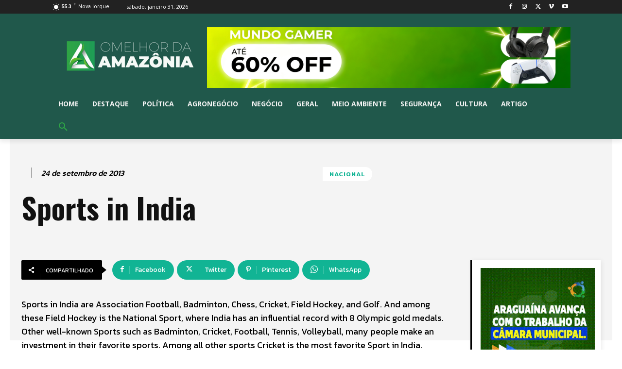

--- FILE ---
content_type: text/html; charset=UTF-8
request_url: https://www.omelhordaamazonia.com.br/wp-admin/admin-ajax.php?td_theme_name=Newspaper&v=12.7.1
body_size: 31
content:
{"483":745}